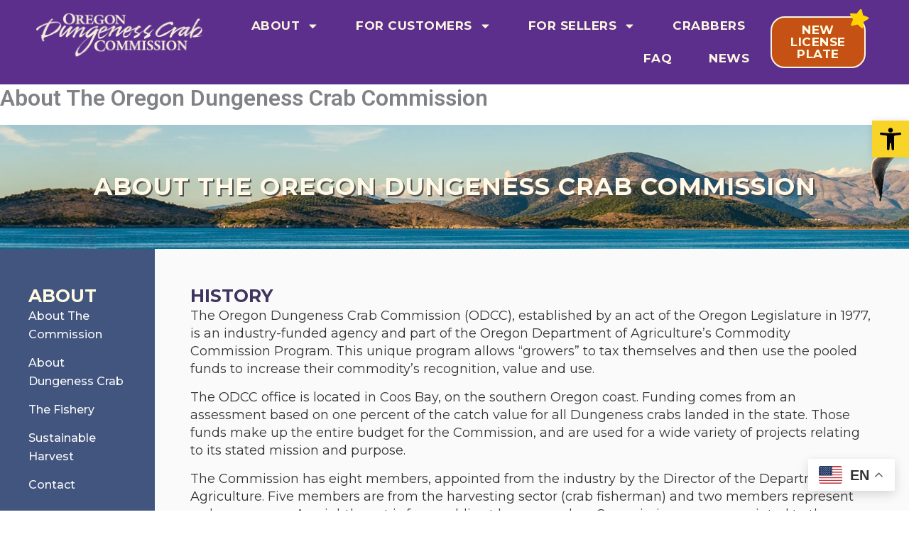

--- FILE ---
content_type: text/css
request_url: https://oregondungeness.org/wp-content/uploads/elementor/css/post-2408.css?ver=1767997157
body_size: 1929
content:
.elementor-2408 .elementor-element.elementor-element-7bbcec3{--display:flex;--min-height:175px;--flex-direction:column;--container-widget-width:calc( ( 1 - var( --container-widget-flex-grow ) ) * 100% );--container-widget-height:initial;--container-widget-flex-grow:0;--container-widget-align-self:initial;--flex-wrap-mobile:wrap;--justify-content:center;--align-items:center;--background-transition:0.3s;--overlay-opacity:0;--padding-top:0px;--padding-bottom:0px;--padding-left:0px;--padding-right:0px;}.elementor-2408 .elementor-element.elementor-element-7bbcec3:not(.elementor-motion-effects-element-type-background), .elementor-2408 .elementor-element.elementor-element-7bbcec3 > .elementor-motion-effects-container > .elementor-motion-effects-layer{background-image:url("https://oregondungeness.org/wp-content/uploads/2024/09/about-the-commission-v3.webp");background-position:center center;background-repeat:no-repeat;background-size:cover;}.elementor-2408 .elementor-element.elementor-element-7bbcec3::before, .elementor-2408 .elementor-element.elementor-element-7bbcec3 > .elementor-background-video-container::before, .elementor-2408 .elementor-element.elementor-element-7bbcec3 > .e-con-inner > .elementor-background-video-container::before, .elementor-2408 .elementor-element.elementor-element-7bbcec3 > .elementor-background-slideshow::before, .elementor-2408 .elementor-element.elementor-element-7bbcec3 > .e-con-inner > .elementor-background-slideshow::before, .elementor-2408 .elementor-element.elementor-element-7bbcec3 > .elementor-motion-effects-container > .elementor-motion-effects-layer::before{--background-overlay:'';background-color:#313D21;}.elementor-2408 .elementor-element.elementor-element-7bbcec3, .elementor-2408 .elementor-element.elementor-element-7bbcec3::before{--border-transition:0.3s;}.elementor-2408 .elementor-element.elementor-element-351b4d2 .elementor-heading-title{color:#FFF9E7;font-family:"Montserrat", Sans-serif;font-size:34px;font-weight:700;text-transform:uppercase;letter-spacing:1px;text-shadow:2px 2px 0px #4E4B4B;}.elementor-2408 .elementor-element.elementor-element-bb5a020{--display:flex;--flex-direction:row;--container-widget-width:initial;--container-widget-height:100%;--container-widget-flex-grow:1;--container-widget-align-self:stretch;--flex-wrap-mobile:wrap;--gap:0px 0px;--background-transition:0.3s;--padding-top:0px;--padding-bottom:0px;--padding-left:0px;--padding-right:0px;}.elementor-2408 .elementor-element.elementor-element-b289724{--display:flex;--flex-direction:column;--container-widget-width:100%;--container-widget-height:initial;--container-widget-flex-grow:0;--container-widget-align-self:initial;--flex-wrap-mobile:wrap;--background-transition:0.3s;--overlay-opacity:0.15;--padding-top:60px;--padding-bottom:0px;--padding-left:40px;--padding-right:40px;}.elementor-2408 .elementor-element.elementor-element-b289724::before, .elementor-2408 .elementor-element.elementor-element-b289724 > .elementor-background-video-container::before, .elementor-2408 .elementor-element.elementor-element-b289724 > .e-con-inner > .elementor-background-video-container::before, .elementor-2408 .elementor-element.elementor-element-b289724 > .elementor-background-slideshow::before, .elementor-2408 .elementor-element.elementor-element-b289724 > .e-con-inner > .elementor-background-slideshow::before, .elementor-2408 .elementor-element.elementor-element-b289724 > .elementor-motion-effects-container > .elementor-motion-effects-layer::before{background-image:url("https://oregondungeness.org/wp-content/uploads/2024/08/bg-recipes.webp");--background-overlay:'';background-color:#42557F;}.elementor-2408 .elementor-element.elementor-element-b289724:not(.elementor-motion-effects-element-type-background), .elementor-2408 .elementor-element.elementor-element-b289724 > .elementor-motion-effects-container > .elementor-motion-effects-layer{background-color:#42557F;}.elementor-2408 .elementor-element.elementor-element-b289724, .elementor-2408 .elementor-element.elementor-element-b289724::before{--border-transition:0.3s;}.elementor-2408 .elementor-element.elementor-element-2071c3b > .elementor-widget-container{margin:-10px 0px 0px 0px;}.elementor-2408 .elementor-element.elementor-element-2071c3b{text-align:left;}.elementor-2408 .elementor-element.elementor-element-2071c3b .elementor-heading-title{color:#FFFBE2;font-family:"Montserrat", Sans-serif;font-size:25px;font-weight:700;text-transform:uppercase;}.elementor-2408 .elementor-element.elementor-element-5ff31f5 .elementor-icon-list-items:not(.elementor-inline-items) .elementor-icon-list-item:not(:last-child){padding-bottom:calc(14px/2);}.elementor-2408 .elementor-element.elementor-element-5ff31f5 .elementor-icon-list-items:not(.elementor-inline-items) .elementor-icon-list-item:not(:first-child){margin-top:calc(14px/2);}.elementor-2408 .elementor-element.elementor-element-5ff31f5 .elementor-icon-list-items.elementor-inline-items .elementor-icon-list-item{margin-right:calc(14px/2);margin-left:calc(14px/2);}.elementor-2408 .elementor-element.elementor-element-5ff31f5 .elementor-icon-list-items.elementor-inline-items{margin-right:calc(-14px/2);margin-left:calc(-14px/2);}body.rtl .elementor-2408 .elementor-element.elementor-element-5ff31f5 .elementor-icon-list-items.elementor-inline-items .elementor-icon-list-item:after{left:calc(-14px/2);}body:not(.rtl) .elementor-2408 .elementor-element.elementor-element-5ff31f5 .elementor-icon-list-items.elementor-inline-items .elementor-icon-list-item:after{right:calc(-14px/2);}.elementor-2408 .elementor-element.elementor-element-5ff31f5 .elementor-icon-list-icon i{transition:color 0.3s;}.elementor-2408 .elementor-element.elementor-element-5ff31f5 .elementor-icon-list-icon svg{transition:fill 0.3s;}.elementor-2408 .elementor-element.elementor-element-5ff31f5{--e-icon-list-icon-size:14px;--icon-vertical-offset:0px;}.elementor-2408 .elementor-element.elementor-element-5ff31f5 .elementor-icon-list-item > .elementor-icon-list-text, .elementor-2408 .elementor-element.elementor-element-5ff31f5 .elementor-icon-list-item > a{font-family:"Montserrat", Sans-serif;font-weight:500;}.elementor-2408 .elementor-element.elementor-element-5ff31f5 .elementor-icon-list-text{color:#FAFAFA;transition:color 0.3s;}.elementor-2408 .elementor-element.elementor-element-5ff31f5 .elementor-icon-list-item:hover .elementor-icon-list-text{color:#F9F2E0;}.elementor-2408 .elementor-element.elementor-element-fa604d0{--display:flex;--flex-direction:column;--container-widget-width:100%;--container-widget-height:initial;--container-widget-flex-grow:0;--container-widget-align-self:initial;--flex-wrap-mobile:wrap;--gap:0px 0px;--background-transition:0.3s;--padding-top:0px;--padding-bottom:0px;--padding-left:0px;--padding-right:0px;}.elementor-2408 .elementor-element.elementor-element-5ab5ce1{--display:flex;--flex-direction:column;--container-widget-width:100%;--container-widget-height:initial;--container-widget-flex-grow:0;--container-widget-align-self:initial;--flex-wrap-mobile:wrap;--background-transition:0.3s;--padding-top:60px;--padding-bottom:50px;--padding-left:50px;--padding-right:50px;}.elementor-2408 .elementor-element.elementor-element-5ab5ce1:not(.elementor-motion-effects-element-type-background), .elementor-2408 .elementor-element.elementor-element-5ab5ce1 > .elementor-motion-effects-container > .elementor-motion-effects-layer{background-color:#FAFAFA;}.elementor-2408 .elementor-element.elementor-element-5ab5ce1, .elementor-2408 .elementor-element.elementor-element-5ab5ce1::before{--border-transition:0.3s;}.elementor-2408 .elementor-element.elementor-element-20a3b27 > .elementor-widget-container{margin:-10px 0px 0px 0px;}.elementor-2408 .elementor-element.elementor-element-20a3b27{text-align:left;}.elementor-2408 .elementor-element.elementor-element-20a3b27 .elementor-heading-title{color:#40355F;font-family:"Montserrat", Sans-serif;font-size:25px;font-weight:700;text-transform:uppercase;}.elementor-2408 .elementor-element.elementor-element-bab0289{text-align:left;color:#333333;font-family:"Montserrat", Sans-serif;font-size:18px;font-weight:400;line-height:25px;}.elementor-2408 .elementor-element.elementor-element-ad0198f{--display:flex;--flex-direction:column;--container-widget-width:100%;--container-widget-height:initial;--container-widget-flex-grow:0;--container-widget-align-self:initial;--flex-wrap-mobile:wrap;--background-transition:0.3s;--padding-top:70px;--padding-bottom:30px;--padding-left:50px;--padding-right:50px;}.elementor-2408 .elementor-element.elementor-element-ad0198f:not(.elementor-motion-effects-element-type-background), .elementor-2408 .elementor-element.elementor-element-ad0198f > .elementor-motion-effects-container > .elementor-motion-effects-layer{background-color:#5D3E7E;}.elementor-2408 .elementor-element.elementor-element-ad0198f, .elementor-2408 .elementor-element.elementor-element-ad0198f::before{--border-transition:0.3s;}.elementor-2408 .elementor-element.elementor-element-2688962 > .elementor-widget-container{margin:-10px 0px 0px 0px;}.elementor-2408 .elementor-element.elementor-element-2688962{text-align:left;}.elementor-2408 .elementor-element.elementor-element-2688962 .elementor-heading-title{color:#FFFBE2;font-family:"Montserrat", Sans-serif;font-size:25px;font-weight:700;text-transform:uppercase;}.elementor-2408 .elementor-element.elementor-element-f35d8fa{text-align:left;color:#FFFBE2;font-family:"Montserrat", Sans-serif;font-size:18px;font-weight:400;line-height:25px;}.elementor-2408 .elementor-element.elementor-element-078a7d8 > .elementor-widget-container{margin:30px 0px 0px 0px;}.elementor-2408 .elementor-element.elementor-element-078a7d8{text-align:left;}.elementor-2408 .elementor-element.elementor-element-078a7d8 .elementor-heading-title{color:#FFFBE2;font-family:"Montserrat", Sans-serif;font-size:25px;font-weight:700;text-transform:uppercase;}.elementor-2408 .elementor-element.elementor-element-4681cfd{--divider-border-style:solid;--divider-color:#FDBC99;--divider-border-width:3.2px;}.elementor-2408 .elementor-element.elementor-element-4681cfd .elementor-divider-separator{width:6%;}.elementor-2408 .elementor-element.elementor-element-4681cfd .elementor-divider{padding-block-start:5px;padding-block-end:5px;}.elementor-2408 .elementor-element.elementor-element-19dda10{--display:flex;--flex-direction:row;--container-widget-width:initial;--container-widget-height:100%;--container-widget-flex-grow:1;--container-widget-align-self:stretch;--flex-wrap-mobile:wrap;--gap:0px 0px;--background-transition:0.3s;--padding-top:0px;--padding-bottom:70px;--padding-left:0px;--padding-right:0px;}.elementor-2408 .elementor-element.elementor-element-19dda10:not(.elementor-motion-effects-element-type-background), .elementor-2408 .elementor-element.elementor-element-19dda10 > .elementor-motion-effects-container > .elementor-motion-effects-layer{background-color:#5D3E7E;}.elementor-2408 .elementor-element.elementor-element-19dda10, .elementor-2408 .elementor-element.elementor-element-19dda10::before{--border-transition:0.3s;}.elementor-2408 .elementor-element.elementor-element-de6be72{--display:flex;--flex-direction:column;--container-widget-width:100%;--container-widget-height:initial;--container-widget-flex-grow:0;--container-widget-align-self:initial;--flex-wrap-mobile:wrap;--gap:0px 30px;--background-transition:0.3s;--padding-top:0px;--padding-bottom:0px;--padding-left:50px;--padding-right:50px;}.elementor-2408 .elementor-element.elementor-element-47057f6 > .elementor-widget-container{margin:0px 0px 10px 0px;}.elementor-2408 .elementor-element.elementor-element-47057f6{text-align:left;}.elementor-2408 .elementor-element.elementor-element-47057f6 .elementor-heading-title{color:#FFFBE2;font-family:"Montserrat", Sans-serif;font-size:18px;font-weight:700;text-transform:uppercase;}.elementor-2408 .elementor-element.elementor-element-fce6eac .elementor-icon-list-items:not(.elementor-inline-items) .elementor-icon-list-item:not(:last-child){padding-bottom:calc(9px/2);}.elementor-2408 .elementor-element.elementor-element-fce6eac .elementor-icon-list-items:not(.elementor-inline-items) .elementor-icon-list-item:not(:first-child){margin-top:calc(9px/2);}.elementor-2408 .elementor-element.elementor-element-fce6eac .elementor-icon-list-items.elementor-inline-items .elementor-icon-list-item{margin-right:calc(9px/2);margin-left:calc(9px/2);}.elementor-2408 .elementor-element.elementor-element-fce6eac .elementor-icon-list-items.elementor-inline-items{margin-right:calc(-9px/2);margin-left:calc(-9px/2);}body.rtl .elementor-2408 .elementor-element.elementor-element-fce6eac .elementor-icon-list-items.elementor-inline-items .elementor-icon-list-item:after{left:calc(-9px/2);}body:not(.rtl) .elementor-2408 .elementor-element.elementor-element-fce6eac .elementor-icon-list-items.elementor-inline-items .elementor-icon-list-item:after{right:calc(-9px/2);}.elementor-2408 .elementor-element.elementor-element-fce6eac .elementor-icon-list-item:not(:last-child):after{content:"";width:80%;border-color:#FFFBE252;}.elementor-2408 .elementor-element.elementor-element-fce6eac .elementor-icon-list-items:not(.elementor-inline-items) .elementor-icon-list-item:not(:last-child):after{border-top-style:solid;border-top-width:1px;}.elementor-2408 .elementor-element.elementor-element-fce6eac .elementor-icon-list-items.elementor-inline-items .elementor-icon-list-item:not(:last-child):after{border-left-style:solid;}.elementor-2408 .elementor-element.elementor-element-fce6eac .elementor-inline-items .elementor-icon-list-item:not(:last-child):after{border-left-width:1px;}.elementor-2408 .elementor-element.elementor-element-fce6eac .elementor-icon-list-icon i{color:#FDBC99;transition:color 0.3s;}.elementor-2408 .elementor-element.elementor-element-fce6eac .elementor-icon-list-icon svg{fill:#FDBC99;transition:fill 0.3s;}.elementor-2408 .elementor-element.elementor-element-fce6eac{--e-icon-list-icon-size:11px;--icon-vertical-offset:0px;}.elementor-2408 .elementor-element.elementor-element-fce6eac .elementor-icon-list-icon{padding-right:2px;}.elementor-2408 .elementor-element.elementor-element-fce6eac .elementor-icon-list-item > .elementor-icon-list-text, .elementor-2408 .elementor-element.elementor-element-fce6eac .elementor-icon-list-item > a{font-family:"Montserrat", Sans-serif;font-size:18px;font-weight:400;}.elementor-2408 .elementor-element.elementor-element-fce6eac .elementor-icon-list-text{color:#FFFBE2;transition:color 0.3s;}.elementor-2408 .elementor-element.elementor-element-46525f0{--display:flex;--flex-direction:column;--container-widget-width:100%;--container-widget-height:initial;--container-widget-flex-grow:0;--container-widget-align-self:initial;--flex-wrap-mobile:wrap;--gap:0px 0px;--background-transition:0.3s;--padding-top:0px;--padding-bottom:0px;--padding-left:0px;--padding-right:50px;}.elementor-2408 .elementor-element.elementor-element-17e32e8 > .elementor-widget-container{margin:0px 0px 10px 0px;}.elementor-2408 .elementor-element.elementor-element-17e32e8{text-align:left;}.elementor-2408 .elementor-element.elementor-element-17e32e8 .elementor-heading-title{color:#FFFBE2;font-family:"Montserrat", Sans-serif;font-size:18px;font-weight:700;text-transform:uppercase;}.elementor-2408 .elementor-element.elementor-element-058e1f2 .elementor-icon-list-items:not(.elementor-inline-items) .elementor-icon-list-item:not(:last-child){padding-bottom:calc(9px/2);}.elementor-2408 .elementor-element.elementor-element-058e1f2 .elementor-icon-list-items:not(.elementor-inline-items) .elementor-icon-list-item:not(:first-child){margin-top:calc(9px/2);}.elementor-2408 .elementor-element.elementor-element-058e1f2 .elementor-icon-list-items.elementor-inline-items .elementor-icon-list-item{margin-right:calc(9px/2);margin-left:calc(9px/2);}.elementor-2408 .elementor-element.elementor-element-058e1f2 .elementor-icon-list-items.elementor-inline-items{margin-right:calc(-9px/2);margin-left:calc(-9px/2);}body.rtl .elementor-2408 .elementor-element.elementor-element-058e1f2 .elementor-icon-list-items.elementor-inline-items .elementor-icon-list-item:after{left:calc(-9px/2);}body:not(.rtl) .elementor-2408 .elementor-element.elementor-element-058e1f2 .elementor-icon-list-items.elementor-inline-items .elementor-icon-list-item:after{right:calc(-9px/2);}.elementor-2408 .elementor-element.elementor-element-058e1f2 .elementor-icon-list-item:not(:last-child):after{content:"";width:85%;border-color:#FFFBE252;}.elementor-2408 .elementor-element.elementor-element-058e1f2 .elementor-icon-list-items:not(.elementor-inline-items) .elementor-icon-list-item:not(:last-child):after{border-top-style:solid;border-top-width:1px;}.elementor-2408 .elementor-element.elementor-element-058e1f2 .elementor-icon-list-items.elementor-inline-items .elementor-icon-list-item:not(:last-child):after{border-left-style:solid;}.elementor-2408 .elementor-element.elementor-element-058e1f2 .elementor-inline-items .elementor-icon-list-item:not(:last-child):after{border-left-width:1px;}.elementor-2408 .elementor-element.elementor-element-058e1f2 .elementor-icon-list-icon i{color:#FDBC99;transition:color 0.3s;}.elementor-2408 .elementor-element.elementor-element-058e1f2 .elementor-icon-list-icon svg{fill:#FDBC99;transition:fill 0.3s;}.elementor-2408 .elementor-element.elementor-element-058e1f2{--e-icon-list-icon-size:11px;--icon-vertical-offset:0px;}.elementor-2408 .elementor-element.elementor-element-058e1f2 .elementor-icon-list-icon{padding-right:2px;}.elementor-2408 .elementor-element.elementor-element-058e1f2 .elementor-icon-list-item > .elementor-icon-list-text, .elementor-2408 .elementor-element.elementor-element-058e1f2 .elementor-icon-list-item > a{font-family:"Montserrat", Sans-serif;font-size:18px;font-weight:400;}.elementor-2408 .elementor-element.elementor-element-058e1f2 .elementor-icon-list-text{color:#FFFBE2;transition:color 0.3s;}.elementor-2408 .elementor-element.elementor-element-fc990b8{--display:flex;--flex-direction:column;--container-widget-width:100%;--container-widget-height:initial;--container-widget-flex-grow:0;--container-widget-align-self:initial;--flex-wrap-mobile:wrap;--gap:0px 0px;--background-transition:0.3s;--padding-top:0px;--padding-bottom:0px;--padding-left:0px;--padding-right:50px;}.elementor-2408 .elementor-element.elementor-element-662af0e > .elementor-widget-container{margin:0px 0px 10px 0px;}.elementor-2408 .elementor-element.elementor-element-662af0e{text-align:left;}.elementor-2408 .elementor-element.elementor-element-662af0e .elementor-heading-title{color:#FFFBE2;font-family:"Montserrat", Sans-serif;font-size:18px;font-weight:700;text-transform:uppercase;}.elementor-2408 .elementor-element.elementor-element-888b1c1 .elementor-icon-list-items:not(.elementor-inline-items) .elementor-icon-list-item:not(:last-child){padding-bottom:calc(9px/2);}.elementor-2408 .elementor-element.elementor-element-888b1c1 .elementor-icon-list-items:not(.elementor-inline-items) .elementor-icon-list-item:not(:first-child){margin-top:calc(9px/2);}.elementor-2408 .elementor-element.elementor-element-888b1c1 .elementor-icon-list-items.elementor-inline-items .elementor-icon-list-item{margin-right:calc(9px/2);margin-left:calc(9px/2);}.elementor-2408 .elementor-element.elementor-element-888b1c1 .elementor-icon-list-items.elementor-inline-items{margin-right:calc(-9px/2);margin-left:calc(-9px/2);}body.rtl .elementor-2408 .elementor-element.elementor-element-888b1c1 .elementor-icon-list-items.elementor-inline-items .elementor-icon-list-item:after{left:calc(-9px/2);}body:not(.rtl) .elementor-2408 .elementor-element.elementor-element-888b1c1 .elementor-icon-list-items.elementor-inline-items .elementor-icon-list-item:after{right:calc(-9px/2);}.elementor-2408 .elementor-element.elementor-element-888b1c1 .elementor-icon-list-item:not(:last-child):after{content:"";width:84%;border-color:#FFFBE252;}.elementor-2408 .elementor-element.elementor-element-888b1c1 .elementor-icon-list-items:not(.elementor-inline-items) .elementor-icon-list-item:not(:last-child):after{border-top-style:solid;border-top-width:1px;}.elementor-2408 .elementor-element.elementor-element-888b1c1 .elementor-icon-list-items.elementor-inline-items .elementor-icon-list-item:not(:last-child):after{border-left-style:solid;}.elementor-2408 .elementor-element.elementor-element-888b1c1 .elementor-inline-items .elementor-icon-list-item:not(:last-child):after{border-left-width:1px;}.elementor-2408 .elementor-element.elementor-element-888b1c1 .elementor-icon-list-icon i{color:#FDBC99;transition:color 0.3s;}.elementor-2408 .elementor-element.elementor-element-888b1c1 .elementor-icon-list-icon svg{fill:#FDBC99;transition:fill 0.3s;}.elementor-2408 .elementor-element.elementor-element-888b1c1{--e-icon-list-icon-size:11px;--icon-vertical-offset:0px;}.elementor-2408 .elementor-element.elementor-element-888b1c1 .elementor-icon-list-icon{padding-right:2px;}.elementor-2408 .elementor-element.elementor-element-888b1c1 .elementor-icon-list-item > .elementor-icon-list-text, .elementor-2408 .elementor-element.elementor-element-888b1c1 .elementor-icon-list-item > a{font-family:"Montserrat", Sans-serif;font-size:18px;font-weight:400;}.elementor-2408 .elementor-element.elementor-element-888b1c1 .elementor-icon-list-text{color:#FFFBE2;transition:color 0.3s;}.elementor-2408 .elementor-element.elementor-element-960ab91{--display:flex;--flex-direction:row;--container-widget-width:initial;--container-widget-height:100%;--container-widget-flex-grow:1;--container-widget-align-self:stretch;--flex-wrap-mobile:wrap;--gap:0px 0px;--background-transition:0.3s;--padding-top:60px;--padding-bottom:40px;--padding-left:50px;--padding-right:50px;}.elementor-2408 .elementor-element.elementor-element-960ab91:not(.elementor-motion-effects-element-type-background), .elementor-2408 .elementor-element.elementor-element-960ab91 > .elementor-motion-effects-container > .elementor-motion-effects-layer{background-color:#EBEAE6B5;}.elementor-2408 .elementor-element.elementor-element-960ab91, .elementor-2408 .elementor-element.elementor-element-960ab91::before{--border-transition:0.3s;}.elementor-2408 .elementor-element.elementor-element-3d886f7{--display:flex;--flex-direction:column;--container-widget-width:100%;--container-widget-height:initial;--container-widget-flex-grow:0;--container-widget-align-self:initial;--flex-wrap-mobile:wrap;--background-transition:0.3s;--padding-top:0px;--padding-bottom:0px;--padding-left:0px;--padding-right:0px;}.elementor-2408 .elementor-element.elementor-element-195bbd7 > .elementor-widget-container{margin:-10px 0px 0px 0px;}.elementor-2408 .elementor-element.elementor-element-195bbd7{text-align:left;}.elementor-2408 .elementor-element.elementor-element-195bbd7 .elementor-heading-title{color:#40355F;font-family:"Montserrat", Sans-serif;font-size:25px;font-weight:700;text-transform:uppercase;}.elementor-2408 .elementor-element.elementor-element-4306369{text-align:left;color:#333333;font-family:"Montserrat", Sans-serif;font-size:17px;font-weight:400;line-height:25px;}.elementor-2408 .elementor-element.elementor-element-70a9b60{text-align:left;color:#333333;font-family:"Montserrat", Sans-serif;font-size:17px;font-weight:400;line-height:25px;}.elementor-2408 .elementor-element.elementor-element-1e19326 > .elementor-widget-container{margin:-20px 0px 0px 0px;}.elementor-2408 .elementor-element.elementor-element-1e19326{text-align:left;color:#333333;font-family:"Montserrat", Sans-serif;font-size:18px;font-weight:400;line-height:25px;}.elementor-2408 .elementor-element.elementor-element-9b5d31d{--display:flex;--flex-direction:row;--container-widget-width:initial;--container-widget-height:100%;--container-widget-flex-grow:1;--container-widget-align-self:stretch;--flex-wrap-mobile:wrap;--gap:0px 0px;--background-transition:0.3s;--margin-top:0px;--margin-bottom:0px;--margin-left:0px;--margin-right:0px;--padding-top:20px;--padding-bottom:40px;--padding-left:50px;--padding-right:50px;}.elementor-2408 .elementor-element.elementor-element-9b5d31d:not(.elementor-motion-effects-element-type-background), .elementor-2408 .elementor-element.elementor-element-9b5d31d > .elementor-motion-effects-container > .elementor-motion-effects-layer{background-color:#EBEAE6B5;}.elementor-2408 .elementor-element.elementor-element-9b5d31d, .elementor-2408 .elementor-element.elementor-element-9b5d31d::before{--border-transition:0.3s;}.elementor-2408 .elementor-element.elementor-element-5b02b0e{--display:flex;--flex-direction:column;--container-widget-width:100%;--container-widget-height:initial;--container-widget-flex-grow:0;--container-widget-align-self:initial;--flex-wrap-mobile:wrap;--background-transition:0.3s;--padding-top:0px;--padding-bottom:0px;--padding-left:0px;--padding-right:0px;}.elementor-2408 .elementor-element.elementor-element-8e02797 > .elementor-widget-container{margin:-10px 0px 0px 0px;}.elementor-2408 .elementor-element.elementor-element-8e02797{text-align:left;}.elementor-2408 .elementor-element.elementor-element-8e02797 .elementor-heading-title{color:#40355F;font-family:"Montserrat", Sans-serif;font-size:25px;font-weight:700;text-transform:uppercase;}.elementor-2408 .elementor-element.elementor-element-1a7fcab{text-align:left;color:#333333;font-family:"Montserrat", Sans-serif;font-size:17px;font-weight:400;line-height:25px;}.elementor-2408 .elementor-element.elementor-element-2c46468{text-align:left;color:#333333;font-family:"Montserrat", Sans-serif;font-size:17px;font-weight:400;line-height:25px;}.elementor-2408 .elementor-element.elementor-element-ba9a4bf{--display:flex;--flex-direction:column;--container-widget-width:100%;--container-widget-height:initial;--container-widget-flex-grow:0;--container-widget-align-self:initial;--flex-wrap-mobile:wrap;--background-transition:0.3s;--padding-top:60px;--padding-bottom:70px;--padding-left:50px;--padding-right:50px;}.elementor-2408 .elementor-element.elementor-element-ba9a4bf:not(.elementor-motion-effects-element-type-background), .elementor-2408 .elementor-element.elementor-element-ba9a4bf > .elementor-motion-effects-container > .elementor-motion-effects-layer{background-color:#FAFAFA;}.elementor-2408 .elementor-element.elementor-element-ba9a4bf, .elementor-2408 .elementor-element.elementor-element-ba9a4bf::before{--border-transition:0.3s;}.elementor-2408 .elementor-element.elementor-element-c38a877 > .elementor-widget-container{margin:-10px 0px 0px 0px;}.elementor-2408 .elementor-element.elementor-element-c38a877{text-align:left;}.elementor-2408 .elementor-element.elementor-element-c38a877 .elementor-heading-title{color:#40355F;font-family:"Montserrat", Sans-serif;font-size:25px;font-weight:700;text-transform:uppercase;}.elementor-2408 .elementor-element.elementor-element-1391570{text-align:left;color:#333333;font-family:"Montserrat", Sans-serif;font-size:18px;font-weight:400;line-height:30px;}@media(min-width:768px){.elementor-2408 .elementor-element.elementor-element-b289724{--width:17%;}.elementor-2408 .elementor-element.elementor-element-fa604d0{--width:83%;}.elementor-2408 .elementor-element.elementor-element-de6be72{--width:33.3%;}.elementor-2408 .elementor-element.elementor-element-46525f0{--width:23.3%;}.elementor-2408 .elementor-element.elementor-element-fc990b8{--width:43.3%;}.elementor-2408 .elementor-element.elementor-element-3d886f7{--width:100%;}.elementor-2408 .elementor-element.elementor-element-5b02b0e{--width:100%;}}@media(max-width:767px){.elementor-2408 .elementor-element.elementor-element-7bbcec3{--justify-content:center;--padding-top:0px;--padding-bottom:0px;--padding-left:20px;--padding-right:20px;}.elementor-2408 .elementor-element.elementor-element-351b4d2 .elementor-heading-title{font-size:26px;line-height:1.4em;}.elementor-2408 .elementor-element.elementor-element-5ab5ce1{--padding-top:50px;--padding-bottom:50px;--padding-left:20px;--padding-right:20px;}.elementor-2408 .elementor-element.elementor-element-ad0198f{--padding-top:50px;--padding-bottom:20px;--padding-left:20px;--padding-right:20px;}.elementor-2408 .elementor-element.elementor-element-19dda10{--padding-top:0px;--padding-bottom:50px;--padding-left:0px;--padding-right:0px;}.elementor-2408 .elementor-element.elementor-element-de6be72{--padding-top:0px;--padding-bottom:0px;--padding-left:20px;--padding-right:20px;}.elementor-2408 .elementor-element.elementor-element-46525f0{--padding-top:25px;--padding-bottom:0px;--padding-left:20px;--padding-right:20px;}.elementor-2408 .elementor-element.elementor-element-fc990b8{--padding-top:25px;--padding-bottom:0px;--padding-left:20px;--padding-right:20px;}.elementor-2408 .elementor-element.elementor-element-888b1c1{--icon-vertical-align:flex-start;--icon-vertical-offset:9px;}.elementor-2408 .elementor-element.elementor-element-960ab91{--padding-top:50px;--padding-bottom:25px;--padding-left:20px;--padding-right:20px;}.elementor-2408 .elementor-element.elementor-element-9b5d31d{--padding-top:25px;--padding-bottom:0px;--padding-left:20px;--padding-right:20px;}.elementor-2408 .elementor-element.elementor-element-ba9a4bf{--padding-top:50px;--padding-bottom:50px;--padding-left:20px;--padding-right:20px;}}/* Start custom CSS for text-editor, class: .elementor-element-4306369 */.table-commissioners .name{
    font-weight:bold;
}

.table-commissioners table, .table-commissioners table td{
    border:0;
}

.table-commissioners table td{
    padding:5px 0;
}

.table-commissioners table{
    width:60%;
}/* End custom CSS */
/* Start custom CSS for text-editor, class: .elementor-element-70a9b60 */.table-commissioners .name{
    font-weight:bold;
}

.table-commissioners table, .table-commissioners table td{
    border:0;
}

.table-commissioners table td{
    padding:5px 0;
}

.table-commissioners table{
    width:60%;
}/* End custom CSS */
/* Start custom CSS for text-editor, class: .elementor-element-1a7fcab */#table-commissioners .name{
    font-weight:bold;
}

#table-commissioners table, #table-commissioners table td{
    border:0;
}

#table-commissioners table td{
    padding:5px 0;
}

#table-commissioners table{
    width:60%;
}/* End custom CSS */
/* Start custom CSS for text-editor, class: .elementor-element-2c46468 */#table-commissioners .name{
    font-weight:bold;
}

#table-commissioners table, #table-commissioners table td{
    border:0;
}

#table-commissioners table td{
    padding:5px 0;
}

#table-commissioners table{
    width:60%;
}/* End custom CSS */

--- FILE ---
content_type: text/css
request_url: https://oregondungeness.org/wp-content/uploads/elementor/css/post-12.css?ver=1767990125
body_size: 914
content:
.elementor-12 .elementor-element.elementor-element-e8cf8ed{--display:flex;--flex-direction:row;--container-widget-width:initial;--container-widget-height:100%;--container-widget-flex-grow:1;--container-widget-align-self:stretch;--flex-wrap-mobile:wrap;--gap:0px 0px;--background-transition:0.3s;--padding-top:1%;--padding-bottom:1%;--padding-left:4%;--padding-right:4%;}.elementor-12 .elementor-element.elementor-element-e8cf8ed:not(.elementor-motion-effects-element-type-background), .elementor-12 .elementor-element.elementor-element-e8cf8ed > .elementor-motion-effects-container > .elementor-motion-effects-layer{background-color:#5B2F8B;}.elementor-12 .elementor-element.elementor-element-e8cf8ed, .elementor-12 .elementor-element.elementor-element-e8cf8ed::before{--border-transition:0.3s;}.elementor-12 .elementor-element.elementor-element-f1cada6{--display:flex;--flex-direction:column;--container-widget-width:100%;--container-widget-height:initial;--container-widget-flex-grow:0;--container-widget-align-self:initial;--flex-wrap-mobile:wrap;--justify-content:center;--background-transition:0.3s;--padding-top:0px;--padding-bottom:0px;--padding-left:0px;--padding-right:0px;}.elementor-12 .elementor-element.elementor-element-5340b64{width:auto;max-width:auto;}.elementor-12 .elementor-element.elementor-element-5340b64.elementor-element{--align-self:flex-start;}.elementor-12 .elementor-element.elementor-element-5340b64 img{width:234px;}.elementor-12 .elementor-element.elementor-element-b89c800 .elementor-icon-wrapper{text-align:center;}.elementor-12 .elementor-element.elementor-element-b89c800.elementor-view-stacked .elementor-icon{background-color:#FDFEEB;}.elementor-12 .elementor-element.elementor-element-b89c800.elementor-view-framed .elementor-icon, .elementor-12 .elementor-element.elementor-element-b89c800.elementor-view-default .elementor-icon{color:#FDFEEB;border-color:#FDFEEB;}.elementor-12 .elementor-element.elementor-element-b89c800.elementor-view-framed .elementor-icon, .elementor-12 .elementor-element.elementor-element-b89c800.elementor-view-default .elementor-icon svg{fill:#FDFEEB;}.elementor-12 .elementor-element.elementor-element-84fff36{--display:flex;--flex-direction:row;--container-widget-width:calc( ( 1 - var( --container-widget-flex-grow ) ) * 100% );--container-widget-height:100%;--container-widget-flex-grow:1;--container-widget-align-self:stretch;--flex-wrap-mobile:wrap;--justify-content:flex-end;--align-items:center;--background-transition:0.3s;--padding-top:0px;--padding-bottom:0px;--padding-left:0px;--padding-right:0px;}.elementor-12 .elementor-element.elementor-element-a17a234{width:auto;max-width:auto;--e-nav-menu-horizontal-menu-item-margin:calc( 12px / 2 );}.elementor-12 .elementor-element.elementor-element-a17a234.elementor-element{--align-self:center;}.elementor-12 .elementor-element.elementor-element-a17a234 .elementor-menu-toggle{margin:0 auto;}.elementor-12 .elementor-element.elementor-element-a17a234 .elementor-nav-menu .elementor-item{font-family:"Montserrat", Sans-serif;font-size:17px;font-weight:700;text-transform:uppercase;letter-spacing:0.5px;}.elementor-12 .elementor-element.elementor-element-a17a234 .elementor-nav-menu--main .elementor-item{color:#FCF5E1;fill:#FCF5E1;}.elementor-12 .elementor-element.elementor-element-a17a234 .elementor-nav-menu--main .elementor-item:hover,
					.elementor-12 .elementor-element.elementor-element-a17a234 .elementor-nav-menu--main .elementor-item.elementor-item-active,
					.elementor-12 .elementor-element.elementor-element-a17a234 .elementor-nav-menu--main .elementor-item.highlighted,
					.elementor-12 .elementor-element.elementor-element-a17a234 .elementor-nav-menu--main .elementor-item:focus{color:#FFF0C5;fill:#FFF0C5;}.elementor-12 .elementor-element.elementor-element-a17a234 .elementor-nav-menu--main:not(.elementor-nav-menu--layout-horizontal) .elementor-nav-menu > li:not(:last-child){margin-bottom:12px;}.elementor-12 .elementor-element.elementor-element-a17a234 .elementor-nav-menu--dropdown a, .elementor-12 .elementor-element.elementor-element-a17a234 .elementor-menu-toggle{color:#5D5379;}.elementor-12 .elementor-element.elementor-element-a17a234 .elementor-nav-menu--dropdown{background-color:#F8F5EA;}.elementor-12 .elementor-element.elementor-element-a17a234 .elementor-nav-menu--dropdown a:hover,
					.elementor-12 .elementor-element.elementor-element-a17a234 .elementor-nav-menu--dropdown a.elementor-item-active,
					.elementor-12 .elementor-element.elementor-element-a17a234 .elementor-nav-menu--dropdown a.highlighted,
					.elementor-12 .elementor-element.elementor-element-a17a234 .elementor-menu-toggle:hover{color:#CB3524;}.elementor-12 .elementor-element.elementor-element-a17a234 .elementor-nav-menu--dropdown a:hover,
					.elementor-12 .elementor-element.elementor-element-a17a234 .elementor-nav-menu--dropdown a.elementor-item-active,
					.elementor-12 .elementor-element.elementor-element-a17a234 .elementor-nav-menu--dropdown a.highlighted{background-color:#F5EFDA;}.elementor-12 .elementor-element.elementor-element-a17a234 .elementor-nav-menu--dropdown .elementor-item, .elementor-12 .elementor-element.elementor-element-a17a234 .elementor-nav-menu--dropdown  .elementor-sub-item{font-family:"Montserrat", Sans-serif;font-size:17px;font-weight:500;letter-spacing:0.5px;}.elementor-12 .elementor-element.elementor-element-a17a234 .elementor-nav-menu--dropdown a{padding-left:20px;padding-right:20px;padding-top:12px;padding-bottom:12px;}.elementor-12 .elementor-element.elementor-element-a17a234 .elementor-nav-menu--main > .elementor-nav-menu > li > .elementor-nav-menu--dropdown, .elementor-12 .elementor-element.elementor-element-a17a234 .elementor-nav-menu__container.elementor-nav-menu--dropdown{margin-top:10px !important;}.elementor-12 .elementor-element.elementor-element-017acbd{--display:flex;--background-transition:0.3s;}.elementor-12 .elementor-element.elementor-element-1b1862b{width:auto;max-width:auto;}.elementor-12 .elementor-element.elementor-element-1b1862b > .elementor-widget-container{margin:0px 0px 0px 0px;padding:0px 0px 0px 0px;}.elementor-12 .elementor-element.elementor-element-1b1862b.elementor-element{--align-self:center;}.elementor-12 .elementor-element.elementor-element-1b1862b .elementor-button{font-family:"Montserrat", Sans-serif;font-size:17px;font-weight:700;text-transform:uppercase;letter-spacing:0.5px;fill:#FFFBE2;color:#FFFBE2;background-color:#C55214;border-style:solid;border-width:2px 2px 2px 2px;border-color:#FCF5E1;border-radius:20px 20px 20px 20px;padding:9px 18px 9px 18px;}.elementor-12 .elementor-element.elementor-element-7d2e3e9{width:auto;max-width:auto;top:-2px;}.elementor-12 .elementor-element.elementor-element-7d2e3e9.elementor-element{--align-self:center;}body:not(.rtl) .elementor-12 .elementor-element.elementor-element-7d2e3e9{right:5px;}body.rtl .elementor-12 .elementor-element.elementor-element-7d2e3e9{left:5px;}.elementor-12 .elementor-element.elementor-element-7d2e3e9 > .elementor-widget-container{border-style:none;}.elementor-12 .elementor-element.elementor-element-7d2e3e9 .elementor-icon-wrapper{text-align:center;}.elementor-12 .elementor-element.elementor-element-7d2e3e9.elementor-view-stacked .elementor-icon{background-color:#FFD204;}.elementor-12 .elementor-element.elementor-element-7d2e3e9.elementor-view-framed .elementor-icon, .elementor-12 .elementor-element.elementor-element-7d2e3e9.elementor-view-default .elementor-icon{color:#FFD204;border-color:#FFD204;}.elementor-12 .elementor-element.elementor-element-7d2e3e9.elementor-view-framed .elementor-icon, .elementor-12 .elementor-element.elementor-element-7d2e3e9.elementor-view-default .elementor-icon svg{fill:#FFD204;}.elementor-12 .elementor-element.elementor-element-7d2e3e9 .elementor-icon{font-size:29px;}.elementor-12 .elementor-element.elementor-element-7d2e3e9 .elementor-icon svg{height:29px;}.elementor-12 .elementor-element.elementor-element-7d2e3e9 .elementor-icon i, .elementor-12 .elementor-element.elementor-element-7d2e3e9 .elementor-icon svg{transform:rotate(13deg);}@media(min-width:768px){.elementor-12 .elementor-element.elementor-element-f1cada6{--width:20%;}.elementor-12 .elementor-element.elementor-element-84fff36{--width:80%;}.elementor-12 .elementor-element.elementor-element-017acbd{--width:19%;}}@media(max-width:767px){.elementor-12 .elementor-element.elementor-element-e8cf8ed{--padding-top:14px;--padding-bottom:10px;--padding-left:20px;--padding-right:20px;}.elementor-12 .elementor-element.elementor-element-f1cada6{--flex-direction:row;--container-widget-width:calc( ( 1 - var( --container-widget-flex-grow ) ) * 100% );--container-widget-height:100%;--container-widget-flex-grow:1;--container-widget-align-self:stretch;--flex-wrap-mobile:wrap;--justify-content:space-between;--align-items:center;}.elementor-12 .elementor-element.elementor-element-5340b64 img{width:204px;}.elementor-12 .elementor-element.elementor-element-b89c800 .elementor-icon{font-size:25px;}.elementor-12 .elementor-element.elementor-element-b89c800 .elementor-icon svg{height:25px;}}

--- FILE ---
content_type: text/css
request_url: https://oregondungeness.org/wp-content/uploads/elementor/css/post-66.css?ver=1767990125
body_size: 737
content:
.elementor-66 .elementor-element.elementor-element-3b4d6eb{--display:flex;--flex-direction:row;--container-widget-width:initial;--container-widget-height:100%;--container-widget-flex-grow:1;--container-widget-align-self:stretch;--flex-wrap-mobile:wrap;--gap:0px 40px;--background-transition:0.3s;--padding-top:3%;--padding-bottom:2%;--padding-left:4%;--padding-right:4%;}.elementor-66 .elementor-element.elementor-element-3b4d6eb:not(.elementor-motion-effects-element-type-background), .elementor-66 .elementor-element.elementor-element-3b4d6eb > .elementor-motion-effects-container > .elementor-motion-effects-layer{background-color:#55327A;}.elementor-66 .elementor-element.elementor-element-3b4d6eb, .elementor-66 .elementor-element.elementor-element-3b4d6eb::before{--border-transition:0.3s;}.elementor-66 .elementor-element.elementor-element-7cfab75{--display:flex;--flex-direction:column;--container-widget-width:100%;--container-widget-height:initial;--container-widget-flex-grow:0;--container-widget-align-self:initial;--flex-wrap-mobile:wrap;--background-transition:0.3s;--padding-top:0px;--padding-bottom:0px;--padding-left:0px;--padding-right:0px;}.elementor-66 .elementor-element.elementor-element-29e7f0f{text-align:left;color:#FFFBE2;font-family:"Montserrat", Sans-serif;font-size:18px;font-weight:700;}.elementor-66 .elementor-element.elementor-element-576cc3a > .elementor-widget-container{margin:-10px 0px 0px 0px;}.elementor-66 .elementor-element.elementor-element-576cc3a .elementor-icon-list-items:not(.elementor-inline-items) .elementor-icon-list-item:not(:last-child){padding-bottom:calc(3px/2);}.elementor-66 .elementor-element.elementor-element-576cc3a .elementor-icon-list-items:not(.elementor-inline-items) .elementor-icon-list-item:not(:first-child){margin-top:calc(3px/2);}.elementor-66 .elementor-element.elementor-element-576cc3a .elementor-icon-list-items.elementor-inline-items .elementor-icon-list-item{margin-right:calc(3px/2);margin-left:calc(3px/2);}.elementor-66 .elementor-element.elementor-element-576cc3a .elementor-icon-list-items.elementor-inline-items{margin-right:calc(-3px/2);margin-left:calc(-3px/2);}body.rtl .elementor-66 .elementor-element.elementor-element-576cc3a .elementor-icon-list-items.elementor-inline-items .elementor-icon-list-item:after{left:calc(-3px/2);}body:not(.rtl) .elementor-66 .elementor-element.elementor-element-576cc3a .elementor-icon-list-items.elementor-inline-items .elementor-icon-list-item:after{right:calc(-3px/2);}.elementor-66 .elementor-element.elementor-element-576cc3a .elementor-icon-list-icon i{transition:color 0.3s;}.elementor-66 .elementor-element.elementor-element-576cc3a .elementor-icon-list-icon svg{transition:fill 0.3s;}.elementor-66 .elementor-element.elementor-element-576cc3a{--e-icon-list-icon-size:14px;--icon-vertical-offset:0px;}.elementor-66 .elementor-element.elementor-element-576cc3a .elementor-icon-list-item > .elementor-icon-list-text, .elementor-66 .elementor-element.elementor-element-576cc3a .elementor-icon-list-item > a{font-family:"Montserrat", Sans-serif;font-size:16px;font-weight:400;}.elementor-66 .elementor-element.elementor-element-576cc3a .elementor-icon-list-text{color:#FFFBE2;transition:color 0.3s;}.elementor-66 .elementor-element.elementor-element-2666399{--display:flex;--flex-direction:column;--container-widget-width:100%;--container-widget-height:initial;--container-widget-flex-grow:0;--container-widget-align-self:initial;--flex-wrap-mobile:wrap;--background-transition:0.3s;--padding-top:0px;--padding-bottom:0px;--padding-left:0px;--padding-right:0px;}.elementor-66 .elementor-element.elementor-element-6cb584d{text-align:left;color:#FFFBE2;font-family:"Montserrat", Sans-serif;font-size:18px;font-weight:700;}.elementor-66 .elementor-element.elementor-element-731b233 > .elementor-widget-container{margin:-10px 0px 0px 0px;}.elementor-66 .elementor-element.elementor-element-731b233 .elementor-icon-list-items:not(.elementor-inline-items) .elementor-icon-list-item:not(:last-child){padding-bottom:calc(3px/2);}.elementor-66 .elementor-element.elementor-element-731b233 .elementor-icon-list-items:not(.elementor-inline-items) .elementor-icon-list-item:not(:first-child){margin-top:calc(3px/2);}.elementor-66 .elementor-element.elementor-element-731b233 .elementor-icon-list-items.elementor-inline-items .elementor-icon-list-item{margin-right:calc(3px/2);margin-left:calc(3px/2);}.elementor-66 .elementor-element.elementor-element-731b233 .elementor-icon-list-items.elementor-inline-items{margin-right:calc(-3px/2);margin-left:calc(-3px/2);}body.rtl .elementor-66 .elementor-element.elementor-element-731b233 .elementor-icon-list-items.elementor-inline-items .elementor-icon-list-item:after{left:calc(-3px/2);}body:not(.rtl) .elementor-66 .elementor-element.elementor-element-731b233 .elementor-icon-list-items.elementor-inline-items .elementor-icon-list-item:after{right:calc(-3px/2);}.elementor-66 .elementor-element.elementor-element-731b233 .elementor-icon-list-icon i{transition:color 0.3s;}.elementor-66 .elementor-element.elementor-element-731b233 .elementor-icon-list-icon svg{transition:fill 0.3s;}.elementor-66 .elementor-element.elementor-element-731b233{--e-icon-list-icon-size:14px;--icon-vertical-offset:0px;}.elementor-66 .elementor-element.elementor-element-731b233 .elementor-icon-list-item > .elementor-icon-list-text, .elementor-66 .elementor-element.elementor-element-731b233 .elementor-icon-list-item > a{font-family:"Montserrat", Sans-serif;font-size:16px;font-weight:400;}.elementor-66 .elementor-element.elementor-element-731b233 .elementor-icon-list-text{color:#FFFBE2;transition:color 0.3s;}.elementor-66 .elementor-element.elementor-element-05bb3f4{--display:flex;--flex-direction:column;--container-widget-width:100%;--container-widget-height:initial;--container-widget-flex-grow:0;--container-widget-align-self:initial;--flex-wrap-mobile:wrap;--background-transition:0.3s;--padding-top:0px;--padding-bottom:0px;--padding-left:0px;--padding-right:0px;}.elementor-66 .elementor-element.elementor-element-a31e553{text-align:left;color:#FFFBE2;font-family:"Montserrat", Sans-serif;font-size:18px;font-weight:700;}.elementor-66 .elementor-element.elementor-element-35d0b58 > .elementor-widget-container{margin:-10px 0px 0px 0px;}.elementor-66 .elementor-element.elementor-element-35d0b58 .elementor-icon-list-items:not(.elementor-inline-items) .elementor-icon-list-item:not(:last-child){padding-bottom:calc(3px/2);}.elementor-66 .elementor-element.elementor-element-35d0b58 .elementor-icon-list-items:not(.elementor-inline-items) .elementor-icon-list-item:not(:first-child){margin-top:calc(3px/2);}.elementor-66 .elementor-element.elementor-element-35d0b58 .elementor-icon-list-items.elementor-inline-items .elementor-icon-list-item{margin-right:calc(3px/2);margin-left:calc(3px/2);}.elementor-66 .elementor-element.elementor-element-35d0b58 .elementor-icon-list-items.elementor-inline-items{margin-right:calc(-3px/2);margin-left:calc(-3px/2);}body.rtl .elementor-66 .elementor-element.elementor-element-35d0b58 .elementor-icon-list-items.elementor-inline-items .elementor-icon-list-item:after{left:calc(-3px/2);}body:not(.rtl) .elementor-66 .elementor-element.elementor-element-35d0b58 .elementor-icon-list-items.elementor-inline-items .elementor-icon-list-item:after{right:calc(-3px/2);}.elementor-66 .elementor-element.elementor-element-35d0b58 .elementor-icon-list-icon i{transition:color 0.3s;}.elementor-66 .elementor-element.elementor-element-35d0b58 .elementor-icon-list-icon svg{transition:fill 0.3s;}.elementor-66 .elementor-element.elementor-element-35d0b58{--e-icon-list-icon-size:14px;--icon-vertical-offset:0px;}.elementor-66 .elementor-element.elementor-element-35d0b58 .elementor-icon-list-item > .elementor-icon-list-text, .elementor-66 .elementor-element.elementor-element-35d0b58 .elementor-icon-list-item > a{font-family:"Montserrat", Sans-serif;font-size:16px;font-weight:400;}.elementor-66 .elementor-element.elementor-element-35d0b58 .elementor-icon-list-text{color:#FFFBE2;transition:color 0.3s;}.elementor-66 .elementor-element.elementor-element-6abbecf{--display:flex;--flex-direction:column;--container-widget-width:100%;--container-widget-height:initial;--container-widget-flex-grow:0;--container-widget-align-self:initial;--flex-wrap-mobile:wrap;--background-transition:0.3s;--padding-top:0px;--padding-bottom:0px;--padding-left:0px;--padding-right:0px;}.elementor-66 .elementor-element.elementor-element-b9f25f7 .elementor-repeater-item-b91c591.elementor-social-icon{background-color:#552E80;}.elementor-66 .elementor-element.elementor-element-b9f25f7 .elementor-repeater-item-b91c591.elementor-social-icon i{color:#FFFBE2;}.elementor-66 .elementor-element.elementor-element-b9f25f7 .elementor-repeater-item-b91c591.elementor-social-icon svg{fill:#FFFBE2;}.elementor-66 .elementor-element.elementor-element-b9f25f7{--grid-template-columns:repeat(0, auto);--icon-size:44px;--grid-column-gap:10px;--grid-row-gap:0px;}.elementor-66 .elementor-element.elementor-element-b9f25f7 .elementor-widget-container{text-align:right;}.elementor-66 .elementor-element.elementor-element-b9f25f7 .elementor-social-icon{--icon-padding:0em;}.elementor-66 .elementor-element.elementor-element-b9f25f7 .elementor-social-icon:hover i{color:#FFEFD7;}.elementor-66 .elementor-element.elementor-element-b9f25f7 .elementor-social-icon:hover svg{fill:#FFEFD7;}.elementor-66 .elementor-element.elementor-element-a394db5{text-align:right;color:#FFFBE2;font-family:"Montserrat", Sans-serif;font-size:16px;font-weight:400;}.elementor-66 .elementor-element.elementor-element-67e9b74{--display:flex;--flex-direction:column;--container-widget-width:100%;--container-widget-height:initial;--container-widget-flex-grow:0;--container-widget-align-self:initial;--flex-wrap-mobile:wrap;--background-transition:0.3s;--margin-top:0px;--margin-bottom:0px;--margin-left:0px;--margin-right:0px;--padding-top:25px;--padding-bottom:25px;--padding-left:0px;--padding-right:0px;}.elementor-66 .elementor-element.elementor-element-67e9b74:not(.elementor-motion-effects-element-type-background), .elementor-66 .elementor-element.elementor-element-67e9b74 > .elementor-motion-effects-container > .elementor-motion-effects-layer{background-color:#321552;}.elementor-66 .elementor-element.elementor-element-67e9b74, .elementor-66 .elementor-element.elementor-element-67e9b74::before{--border-transition:0.3s;}.elementor-66 .elementor-element.elementor-element-5ec3fe2{text-align:center;color:#FFFBE2;font-family:"Montserrat", Sans-serif;font-size:16px;font-weight:400;}@media(min-width:768px){.elementor-66 .elementor-element.elementor-element-7cfab75{--width:25%;}.elementor-66 .elementor-element.elementor-element-2666399{--width:25%;}.elementor-66 .elementor-element.elementor-element-05bb3f4{--width:25%;}.elementor-66 .elementor-element.elementor-element-6abbecf{--width:25%;}}@media(max-width:767px){.elementor-66 .elementor-element.elementor-element-3b4d6eb{--padding-top:50px;--padding-bottom:20px;--padding-left:0px;--padding-right:0px;}.elementor-66 .elementor-element.elementor-element-7cfab75{--padding-top:0px;--padding-bottom:30px;--padding-left:0px;--padding-right:0px;}.elementor-66 .elementor-element.elementor-element-29e7f0f{text-align:center;}.elementor-66 .elementor-element.elementor-element-2666399{--padding-top:0px;--padding-bottom:30px;--padding-left:0px;--padding-right:0px;}.elementor-66 .elementor-element.elementor-element-6cb584d{text-align:center;}.elementor-66 .elementor-element.elementor-element-05bb3f4{--padding-top:0px;--padding-bottom:30px;--padding-left:0px;--padding-right:0px;}.elementor-66 .elementor-element.elementor-element-a31e553{text-align:center;}.elementor-66 .elementor-element.elementor-element-b9f25f7 .elementor-widget-container{text-align:center;}.elementor-66 .elementor-element.elementor-element-a394db5{text-align:center;}}

--- FILE ---
content_type: text/css
request_url: https://oregondungeness.org/wp-content/uploads/elementor/css/post-3914.css?ver=1767990125
body_size: 839
content:
.elementor-3914 .elementor-element.elementor-element-8cd7293{--display:flex;--flex-direction:column;--container-widget-width:100%;--container-widget-height:initial;--container-widget-flex-grow:0;--container-widget-align-self:initial;--flex-wrap-mobile:wrap;--background-transition:0.3s;--padding-top:50px;--padding-bottom:60px;--padding-left:0px;--padding-right:0px;}.elementor-3914 .elementor-element.elementor-element-e9db16d{text-align:center;}.elementor-3914 .elementor-element.elementor-element-e9db16d .elementor-heading-title{color:#FCF5E1;font-family:"Montserrat", Sans-serif;font-size:22px;font-weight:600;}.elementor-3914 .elementor-element.elementor-element-d32fe7c > .elementor-widget-container{margin:-10px 0px 0px 0px;border-style:none;}.elementor-3914 .elementor-element.elementor-element-d32fe7c .elementor-nav-menu .elementor-item{font-family:"Montserrat", Sans-serif;font-size:16px;font-weight:500;}.elementor-3914 .elementor-element.elementor-element-d32fe7c .elementor-nav-menu--main .elementor-item{color:#FCF5E1;fill:#FCF5E1;padding-top:11px;padding-bottom:11px;}.elementor-3914 .elementor-element.elementor-element-d32fe7c .elementor-nav-menu--main .elementor-item:hover,
					.elementor-3914 .elementor-element.elementor-element-d32fe7c .elementor-nav-menu--main .elementor-item.elementor-item-active,
					.elementor-3914 .elementor-element.elementor-element-d32fe7c .elementor-nav-menu--main .elementor-item.highlighted,
					.elementor-3914 .elementor-element.elementor-element-d32fe7c .elementor-nav-menu--main .elementor-item:focus{color:#FFF0C5;fill:#FFF0C5;}.elementor-3914 .elementor-element.elementor-element-d32fe7c{--e-nav-menu-horizontal-menu-item-margin:calc( 0px / 2 );}.elementor-3914 .elementor-element.elementor-element-d32fe7c .elementor-nav-menu--main:not(.elementor-nav-menu--layout-horizontal) .elementor-nav-menu > li:not(:last-child){margin-bottom:0px;}.elementor-3914 .elementor-element.elementor-element-d32fe7c .elementor-nav-menu--dropdown a{padding-left:0px;padding-right:0px;}.elementor-3914 .elementor-element.elementor-element-5b5b588{text-align:center;}.elementor-3914 .elementor-element.elementor-element-5b5b588 .elementor-heading-title{color:#FCF5E1;font-family:"Montserrat", Sans-serif;font-size:22px;font-weight:600;}.elementor-3914 .elementor-element.elementor-element-91ad131 > .elementor-widget-container{margin:-10px 0px 0px 0px;border-style:none;}.elementor-3914 .elementor-element.elementor-element-91ad131 .elementor-nav-menu .elementor-item{font-family:"Montserrat", Sans-serif;font-size:16px;font-weight:500;}.elementor-3914 .elementor-element.elementor-element-91ad131 .elementor-nav-menu--main .elementor-item{color:#FCF5E1;fill:#FCF5E1;padding-top:11px;padding-bottom:11px;}.elementor-3914 .elementor-element.elementor-element-91ad131 .elementor-nav-menu--main .elementor-item:hover,
					.elementor-3914 .elementor-element.elementor-element-91ad131 .elementor-nav-menu--main .elementor-item.elementor-item-active,
					.elementor-3914 .elementor-element.elementor-element-91ad131 .elementor-nav-menu--main .elementor-item.highlighted,
					.elementor-3914 .elementor-element.elementor-element-91ad131 .elementor-nav-menu--main .elementor-item:focus{color:#FFF0C5;fill:#FFF0C5;}.elementor-3914 .elementor-element.elementor-element-91ad131{--e-nav-menu-horizontal-menu-item-margin:calc( 0px / 2 );}.elementor-3914 .elementor-element.elementor-element-91ad131 .elementor-nav-menu--main:not(.elementor-nav-menu--layout-horizontal) .elementor-nav-menu > li:not(:last-child){margin-bottom:0px;}.elementor-3914 .elementor-element.elementor-element-91ad131 .elementor-nav-menu--dropdown a{padding-left:0px;padding-right:0px;}.elementor-3914 .elementor-element.elementor-element-70d473c{text-align:center;}.elementor-3914 .elementor-element.elementor-element-70d473c .elementor-heading-title{color:#FCF5E1;font-family:"Montserrat", Sans-serif;font-size:22px;font-weight:600;}.elementor-3914 .elementor-element.elementor-element-0b2b575 > .elementor-widget-container{margin:-10px 0px 0px 0px;border-style:none;}.elementor-3914 .elementor-element.elementor-element-0b2b575 .elementor-nav-menu .elementor-item{font-family:"Montserrat", Sans-serif;font-size:16px;font-weight:500;}.elementor-3914 .elementor-element.elementor-element-0b2b575 .elementor-nav-menu--main .elementor-item{color:#FCF5E1;fill:#FCF5E1;padding-top:11px;padding-bottom:11px;}.elementor-3914 .elementor-element.elementor-element-0b2b575 .elementor-nav-menu--main .elementor-item:hover,
					.elementor-3914 .elementor-element.elementor-element-0b2b575 .elementor-nav-menu--main .elementor-item.elementor-item-active,
					.elementor-3914 .elementor-element.elementor-element-0b2b575 .elementor-nav-menu--main .elementor-item.highlighted,
					.elementor-3914 .elementor-element.elementor-element-0b2b575 .elementor-nav-menu--main .elementor-item:focus{color:#FFF0C5;fill:#FFF0C5;}.elementor-3914 .elementor-element.elementor-element-0b2b575{--e-nav-menu-horizontal-menu-item-margin:calc( 0px / 2 );}.elementor-3914 .elementor-element.elementor-element-0b2b575 .elementor-nav-menu--main:not(.elementor-nav-menu--layout-horizontal) .elementor-nav-menu > li:not(:last-child){margin-bottom:0px;}.elementor-3914 .elementor-element.elementor-element-0b2b575 .elementor-nav-menu--dropdown a{padding-left:0px;padding-right:0px;}.elementor-3914 .elementor-element.elementor-element-8a1410c{--divider-border-style:solid;--divider-color:#FFFFFF2E;--divider-border-width:1px;}.elementor-3914 .elementor-element.elementor-element-8a1410c .elementor-divider-separator{width:48%;margin:0 auto;margin-center:0;}.elementor-3914 .elementor-element.elementor-element-8a1410c .elementor-divider{text-align:center;padding-block-start:2px;padding-block-end:2px;}.elementor-3914 .elementor-element.elementor-element-9276215 > .elementor-widget-container{margin:5px 0px 0px 0px;}.elementor-3914 .elementor-element.elementor-element-9276215 .elementor-icon-list-items:not(.elementor-inline-items) .elementor-icon-list-item:not(:last-child){padding-bottom:calc(16px/2);}.elementor-3914 .elementor-element.elementor-element-9276215 .elementor-icon-list-items:not(.elementor-inline-items) .elementor-icon-list-item:not(:first-child){margin-top:calc(16px/2);}.elementor-3914 .elementor-element.elementor-element-9276215 .elementor-icon-list-items.elementor-inline-items .elementor-icon-list-item{margin-right:calc(16px/2);margin-left:calc(16px/2);}.elementor-3914 .elementor-element.elementor-element-9276215 .elementor-icon-list-items.elementor-inline-items{margin-right:calc(-16px/2);margin-left:calc(-16px/2);}body.rtl .elementor-3914 .elementor-element.elementor-element-9276215 .elementor-icon-list-items.elementor-inline-items .elementor-icon-list-item:after{left:calc(-16px/2);}body:not(.rtl) .elementor-3914 .elementor-element.elementor-element-9276215 .elementor-icon-list-items.elementor-inline-items .elementor-icon-list-item:after{right:calc(-16px/2);}.elementor-3914 .elementor-element.elementor-element-9276215 .elementor-icon-list-icon i{transition:color 0.3s;}.elementor-3914 .elementor-element.elementor-element-9276215 .elementor-icon-list-icon svg{transition:fill 0.3s;}.elementor-3914 .elementor-element.elementor-element-9276215{--e-icon-list-icon-size:14px;--icon-vertical-offset:0px;}.elementor-3914 .elementor-element.elementor-element-9276215 .elementor-icon-list-item > .elementor-icon-list-text, .elementor-3914 .elementor-element.elementor-element-9276215 .elementor-icon-list-item > a{font-family:"Montserrat", Sans-serif;font-size:16px;font-weight:500;}.elementor-3914 .elementor-element.elementor-element-9276215 .elementor-icon-list-text{color:#FCF5E1;transition:color 0.3s;}.elementor-3914 .elementor-element.elementor-element-9276215 .elementor-icon-list-item:hover .elementor-icon-list-text{color:#FFF0C5;}.elementor-3914 .elementor-element.elementor-element-979b17f{--divider-border-style:solid;--divider-color:#FFFFFF2E;--divider-border-width:1px;}.elementor-3914 .elementor-element.elementor-element-979b17f .elementor-divider-separator{width:48%;margin:0 auto;margin-center:0;}.elementor-3914 .elementor-element.elementor-element-979b17f .elementor-divider{text-align:center;padding-block-start:2px;padding-block-end:2px;}.elementor-3914 .elementor-element.elementor-element-13a7a8f .elementor-icon-list-items:not(.elementor-inline-items) .elementor-icon-list-item:not(:last-child){padding-bottom:calc(13px/2);}.elementor-3914 .elementor-element.elementor-element-13a7a8f .elementor-icon-list-items:not(.elementor-inline-items) .elementor-icon-list-item:not(:first-child){margin-top:calc(13px/2);}.elementor-3914 .elementor-element.elementor-element-13a7a8f .elementor-icon-list-items.elementor-inline-items .elementor-icon-list-item{margin-right:calc(13px/2);margin-left:calc(13px/2);}.elementor-3914 .elementor-element.elementor-element-13a7a8f .elementor-icon-list-items.elementor-inline-items{margin-right:calc(-13px/2);margin-left:calc(-13px/2);}body.rtl .elementor-3914 .elementor-element.elementor-element-13a7a8f .elementor-icon-list-items.elementor-inline-items .elementor-icon-list-item:after{left:calc(-13px/2);}body:not(.rtl) .elementor-3914 .elementor-element.elementor-element-13a7a8f .elementor-icon-list-items.elementor-inline-items .elementor-icon-list-item:after{right:calc(-13px/2);}.elementor-3914 .elementor-element.elementor-element-13a7a8f .elementor-icon-list-icon i{color:#FCF5E1;transition:color 0.3s;}.elementor-3914 .elementor-element.elementor-element-13a7a8f .elementor-icon-list-icon svg{fill:#FCF5E1;transition:fill 0.3s;}.elementor-3914 .elementor-element.elementor-element-13a7a8f{--e-icon-list-icon-size:14px;--icon-vertical-align:flex-start;--icon-vertical-offset:4px;}.elementor-3914 .elementor-element.elementor-element-13a7a8f .elementor-icon-list-item > .elementor-icon-list-text, .elementor-3914 .elementor-element.elementor-element-13a7a8f .elementor-icon-list-item > a{font-family:"Montserrat", Sans-serif;font-size:15px;font-weight:400;}.elementor-3914 .elementor-element.elementor-element-13a7a8f .elementor-icon-list-text{color:#FCF5E1;transition:color 0.3s;}#elementor-popup-modal-3914 .dialog-widget-content{animation-duration:0.3s;background-color:#B85C2B;box-shadow:2px 8px 23px 3px rgba(0,0,0,0.2);}#elementor-popup-modal-3914 .dialog-message{width:100vw;height:100vh;align-items:flex-start;padding:0px 0px 40px 0px;}#elementor-popup-modal-3914{justify-content:center;align-items:flex-start;pointer-events:all;background-color:rgba(0,0,0,.8);}#elementor-popup-modal-3914 .dialog-close-button{display:flex;font-size:25px;}#elementor-popup-modal-3914 .dialog-close-button i{color:#FFFFFF;}#elementor-popup-modal-3914 .dialog-close-button svg{fill:#FFFFFF;}@media(min-width:768px){.elementor-3914 .elementor-element.elementor-element-8cd7293{--content-width:600px;}}